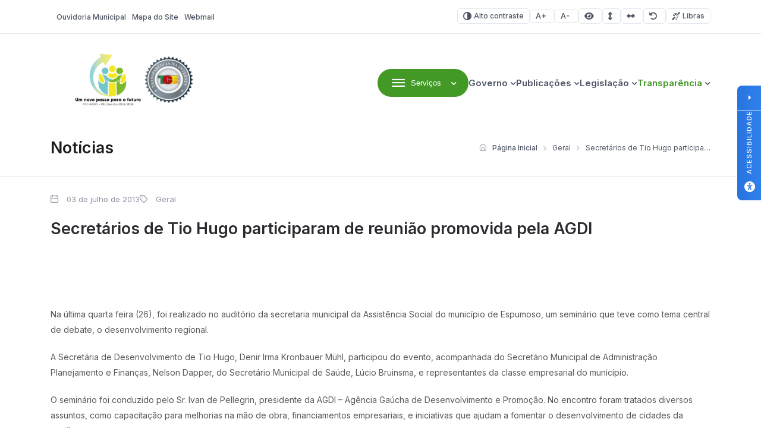

--- FILE ---
content_type: text/html; charset=UTF-8
request_url: https://tiohugo.rs.gov.br/2013/07/03/secretarios-de-tio-hugo-participaram-de-reuniao-promovida-pela-agdi/
body_size: 15898
content:
<!DOCTYPE html>

<html lang="pt-BR">

<head>

<meta charset="UTF-8">
<meta name="viewport" content="width=device-width, initial-scale=1.0">
<meta http-equiv="X-UA-Compatible" content="ie=edge">

<title>Secretários de Tio Hugo participaram de reunião promovida pela AGDI - Tio Hugo - Prefeitura Municipal</title>

<!-- Fonts -->
<link rel="preconnect" href="https://fonts.googleapis.com">
<link rel="preconnect" href="https://fonts.gstatic.com" crossorigin>
<link href="https://fonts.googleapis.com/css2?family=Inter:wght@100..900&display=swap" rel="stylesheet">

<meta name='robots' content='index, follow, max-image-preview:large, max-snippet:-1, max-video-preview:-1' />

<!-- Google Tag Manager for WordPress by gtm4wp.com -->
<script data-cfasync="false" data-pagespeed-no-defer>
	var gtm4wp_datalayer_name = "dataLayer";
	var dataLayer = dataLayer || [];
</script>
<!-- End Google Tag Manager for WordPress by gtm4wp.com -->
	<!-- This site is optimized with the Yoast SEO plugin v26.7 - https://yoast.com/wordpress/plugins/seo/ -->
	<title>Secretários de Tio Hugo participaram de reunião promovida pela AGDI - Tio Hugo - Prefeitura Municipal</title>
	<link rel="canonical" href="https://tiohugo.rs.gov.br/2013/07/03/secretarios-de-tio-hugo-participaram-de-reuniao-promovida-pela-agdi/" />
	<meta property="og:locale" content="pt_BR" />
	<meta property="og:type" content="article" />
	<meta property="og:title" content="Secretários de Tio Hugo participaram de reunião promovida pela AGDI - Tio Hugo - Prefeitura Municipal" />
	<meta property="og:description" content="&nbsp; &nbsp; Na &uacute;ltima quarta feira (26), foi realizado no audit&oacute;rio da secretaria municipal da Assist&ecirc;ncia Social do munic&iacute;pio de Espumoso, um semin&aacute;rio que teve como tema central de debate, o desenvolvimento regional. A Secret&aacute;ria de Desenvolvimento de Tio Hugo, Denir Irma Kronbauer M&uuml;hl, participou do evento, acompanhada do Secret&aacute;rio Municipal de Administra&ccedil;&atilde;o Planejamento e [&hellip;]" />
	<meta property="og:url" content="https://tiohugo.rs.gov.br/2013/07/03/secretarios-de-tio-hugo-participaram-de-reuniao-promovida-pela-agdi/" />
	<meta property="og:site_name" content="Tio Hugo - Prefeitura Municipal" />
	<meta property="article:published_time" content="2013-07-03T11:21:10+00:00" />
	<meta name="author" content="upside.cc" />
	<meta name="twitter:card" content="summary_large_image" />
	<meta name="twitter:label1" content="Escrito por" />
	<meta name="twitter:data1" content="upside.cc" />
	<meta name="twitter:label2" content="Est. tempo de leitura" />
	<meta name="twitter:data2" content="1 minuto" />
	<script type="application/ld+json" class="yoast-schema-graph">{"@context":"https://schema.org","@graph":[{"@type":"Article","@id":"https://tiohugo.rs.gov.br/2013/07/03/secretarios-de-tio-hugo-participaram-de-reuniao-promovida-pela-agdi/#article","isPartOf":{"@id":"https://tiohugo.rs.gov.br/2013/07/03/secretarios-de-tio-hugo-participaram-de-reuniao-promovida-pela-agdi/"},"author":{"name":"upside.cc","@id":"https://tiohugo.rs.gov.br/#/schema/person/7353aa908fa728bb4705e04dbe7b28a5"},"headline":"Secretários de Tio Hugo participaram de reunião promovida pela AGDI","datePublished":"2013-07-03T11:21:10+00:00","mainEntityOfPage":{"@id":"https://tiohugo.rs.gov.br/2013/07/03/secretarios-de-tio-hugo-participaram-de-reuniao-promovida-pela-agdi/"},"wordCount":257,"publisher":{"@id":"https://tiohugo.rs.gov.br/#organization"},"articleSection":["Geral"],"inLanguage":"pt-BR"},{"@type":"WebPage","@id":"https://tiohugo.rs.gov.br/2013/07/03/secretarios-de-tio-hugo-participaram-de-reuniao-promovida-pela-agdi/","url":"https://tiohugo.rs.gov.br/2013/07/03/secretarios-de-tio-hugo-participaram-de-reuniao-promovida-pela-agdi/","name":"Secretários de Tio Hugo participaram de reunião promovida pela AGDI - Tio Hugo - Prefeitura Municipal","isPartOf":{"@id":"https://tiohugo.rs.gov.br/#website"},"datePublished":"2013-07-03T11:21:10+00:00","breadcrumb":{"@id":"https://tiohugo.rs.gov.br/2013/07/03/secretarios-de-tio-hugo-participaram-de-reuniao-promovida-pela-agdi/#breadcrumb"},"inLanguage":"pt-BR","potentialAction":[{"@type":"ReadAction","target":["https://tiohugo.rs.gov.br/2013/07/03/secretarios-de-tio-hugo-participaram-de-reuniao-promovida-pela-agdi/"]}]},{"@type":"BreadcrumbList","@id":"https://tiohugo.rs.gov.br/2013/07/03/secretarios-de-tio-hugo-participaram-de-reuniao-promovida-pela-agdi/#breadcrumb","itemListElement":[{"@type":"ListItem","position":1,"name":"Início","item":"https://tiohugo.rs.gov.br/"},{"@type":"ListItem","position":2,"name":"Secretários de Tio Hugo participaram de reunião promovida pela AGDI"}]},{"@type":"WebSite","@id":"https://tiohugo.rs.gov.br/#website","url":"https://tiohugo.rs.gov.br/","name":"Tio Hugo - Prefeitura Municipal","description":"Website Oficial da Prefeitura Municipal de Tio Hugo/RS","publisher":{"@id":"https://tiohugo.rs.gov.br/#organization"},"potentialAction":[{"@type":"SearchAction","target":{"@type":"EntryPoint","urlTemplate":"https://tiohugo.rs.gov.br/?s={search_term_string}"},"query-input":{"@type":"PropertyValueSpecification","valueRequired":true,"valueName":"search_term_string"}}],"inLanguage":"pt-BR"},{"@type":"Organization","@id":"https://tiohugo.rs.gov.br/#organization","name":"Tio Hugo - Prefeitura Municipal","url":"https://tiohugo.rs.gov.br/","logo":{"@type":"ImageObject","inLanguage":"pt-BR","@id":"https://tiohugo.rs.gov.br/#/schema/logo/image/","url":"https://tiohugo.rs.gov.br/wp-content/uploads/sites/24/2025/09/cropped-Sem-titulo-5-3.png","contentUrl":"https://tiohugo.rs.gov.br/wp-content/uploads/sites/24/2025/09/cropped-Sem-titulo-5-3.png","width":230,"height":97,"caption":"Tio Hugo - Prefeitura Municipal"},"image":{"@id":"https://tiohugo.rs.gov.br/#/schema/logo/image/"}},{"@type":"Person","@id":"https://tiohugo.rs.gov.br/#/schema/person/7353aa908fa728bb4705e04dbe7b28a5","name":"upside.cc","image":{"@type":"ImageObject","inLanguage":"pt-BR","@id":"https://tiohugo.rs.gov.br/#/schema/person/image/","url":"https://secure.gravatar.com/avatar/f8395912bf1d8b30994bd943bdf0fba2fc52339642513e792668f04cb81b36f4?s=96&d=mm&r=g","contentUrl":"https://secure.gravatar.com/avatar/f8395912bf1d8b30994bd943bdf0fba2fc52339642513e792668f04cb81b36f4?s=96&d=mm&r=g","caption":"upside.cc"},"sameAs":["http://www.upside.cc"]}]}</script>
	<!-- / Yoast SEO plugin. -->


<link rel='dns-prefetch' href='//cdn.jsdelivr.net' />
<link rel='dns-prefetch' href='//cdnjs.cloudflare.com' />
<link rel="alternate" type="application/rss+xml" title="Feed para Tio Hugo - Prefeitura Municipal &raquo;" href="https://tiohugo.rs.gov.br/feed/" />
<link rel="alternate" type="application/rss+xml" title="Feed de comentários para Tio Hugo - Prefeitura Municipal &raquo;" href="https://tiohugo.rs.gov.br/comments/feed/" />
<link rel="alternate" title="oEmbed (JSON)" type="application/json+oembed" href="https://tiohugo.rs.gov.br/wp-json/oembed/1.0/embed?url=https%3A%2F%2Ftiohugo.rs.gov.br%2F2013%2F07%2F03%2Fsecretarios-de-tio-hugo-participaram-de-reuniao-promovida-pela-agdi%2F" />
<link rel="alternate" title="oEmbed (XML)" type="text/xml+oembed" href="https://tiohugo.rs.gov.br/wp-json/oembed/1.0/embed?url=https%3A%2F%2Ftiohugo.rs.gov.br%2F2013%2F07%2F03%2Fsecretarios-de-tio-hugo-participaram-de-reuniao-promovida-pela-agdi%2F&#038;format=xml" />
<style id='wp-img-auto-sizes-contain-inline-css'>
img:is([sizes=auto i],[sizes^="auto," i]){contain-intrinsic-size:3000px 1500px}
/*# sourceURL=wp-img-auto-sizes-contain-inline-css */
</style>

<link rel='stylesheet' id='wp-block-library-css' href='https://tiohugo.rs.gov.br/wp-includes/css/dist/block-library/style.min.css?ver=6.9' media='all' />
<style id='global-styles-inline-css'>
:root{--wp--preset--aspect-ratio--square: 1;--wp--preset--aspect-ratio--4-3: 4/3;--wp--preset--aspect-ratio--3-4: 3/4;--wp--preset--aspect-ratio--3-2: 3/2;--wp--preset--aspect-ratio--2-3: 2/3;--wp--preset--aspect-ratio--16-9: 16/9;--wp--preset--aspect-ratio--9-16: 9/16;--wp--preset--color--black: #000000;--wp--preset--color--cyan-bluish-gray: #abb8c3;--wp--preset--color--white: #ffffff;--wp--preset--color--pale-pink: #f78da7;--wp--preset--color--vivid-red: #cf2e2e;--wp--preset--color--luminous-vivid-orange: #ff6900;--wp--preset--color--luminous-vivid-amber: #fcb900;--wp--preset--color--light-green-cyan: #7bdcb5;--wp--preset--color--vivid-green-cyan: #00d084;--wp--preset--color--pale-cyan-blue: #8ed1fc;--wp--preset--color--vivid-cyan-blue: #0693e3;--wp--preset--color--vivid-purple: #9b51e0;--wp--preset--gradient--vivid-cyan-blue-to-vivid-purple: linear-gradient(135deg,rgb(6,147,227) 0%,rgb(155,81,224) 100%);--wp--preset--gradient--light-green-cyan-to-vivid-green-cyan: linear-gradient(135deg,rgb(122,220,180) 0%,rgb(0,208,130) 100%);--wp--preset--gradient--luminous-vivid-amber-to-luminous-vivid-orange: linear-gradient(135deg,rgb(252,185,0) 0%,rgb(255,105,0) 100%);--wp--preset--gradient--luminous-vivid-orange-to-vivid-red: linear-gradient(135deg,rgb(255,105,0) 0%,rgb(207,46,46) 100%);--wp--preset--gradient--very-light-gray-to-cyan-bluish-gray: linear-gradient(135deg,rgb(238,238,238) 0%,rgb(169,184,195) 100%);--wp--preset--gradient--cool-to-warm-spectrum: linear-gradient(135deg,rgb(74,234,220) 0%,rgb(151,120,209) 20%,rgb(207,42,186) 40%,rgb(238,44,130) 60%,rgb(251,105,98) 80%,rgb(254,248,76) 100%);--wp--preset--gradient--blush-light-purple: linear-gradient(135deg,rgb(255,206,236) 0%,rgb(152,150,240) 100%);--wp--preset--gradient--blush-bordeaux: linear-gradient(135deg,rgb(254,205,165) 0%,rgb(254,45,45) 50%,rgb(107,0,62) 100%);--wp--preset--gradient--luminous-dusk: linear-gradient(135deg,rgb(255,203,112) 0%,rgb(199,81,192) 50%,rgb(65,88,208) 100%);--wp--preset--gradient--pale-ocean: linear-gradient(135deg,rgb(255,245,203) 0%,rgb(182,227,212) 50%,rgb(51,167,181) 100%);--wp--preset--gradient--electric-grass: linear-gradient(135deg,rgb(202,248,128) 0%,rgb(113,206,126) 100%);--wp--preset--gradient--midnight: linear-gradient(135deg,rgb(2,3,129) 0%,rgb(40,116,252) 100%);--wp--preset--font-size--small: 13px;--wp--preset--font-size--medium: 20px;--wp--preset--font-size--large: 36px;--wp--preset--font-size--x-large: 42px;--wp--preset--spacing--20: 0.44rem;--wp--preset--spacing--30: 0.67rem;--wp--preset--spacing--40: 1rem;--wp--preset--spacing--50: 1.5rem;--wp--preset--spacing--60: 2.25rem;--wp--preset--spacing--70: 3.38rem;--wp--preset--spacing--80: 5.06rem;--wp--preset--shadow--natural: 6px 6px 9px rgba(0, 0, 0, 0.2);--wp--preset--shadow--deep: 12px 12px 50px rgba(0, 0, 0, 0.4);--wp--preset--shadow--sharp: 6px 6px 0px rgba(0, 0, 0, 0.2);--wp--preset--shadow--outlined: 6px 6px 0px -3px rgb(255, 255, 255), 6px 6px rgb(0, 0, 0);--wp--preset--shadow--crisp: 6px 6px 0px rgb(0, 0, 0);}:where(.is-layout-flex){gap: 0.5em;}:where(.is-layout-grid){gap: 0.5em;}body .is-layout-flex{display: flex;}.is-layout-flex{flex-wrap: wrap;align-items: center;}.is-layout-flex > :is(*, div){margin: 0;}body .is-layout-grid{display: grid;}.is-layout-grid > :is(*, div){margin: 0;}:where(.wp-block-columns.is-layout-flex){gap: 2em;}:where(.wp-block-columns.is-layout-grid){gap: 2em;}:where(.wp-block-post-template.is-layout-flex){gap: 1.25em;}:where(.wp-block-post-template.is-layout-grid){gap: 1.25em;}.has-black-color{color: var(--wp--preset--color--black) !important;}.has-cyan-bluish-gray-color{color: var(--wp--preset--color--cyan-bluish-gray) !important;}.has-white-color{color: var(--wp--preset--color--white) !important;}.has-pale-pink-color{color: var(--wp--preset--color--pale-pink) !important;}.has-vivid-red-color{color: var(--wp--preset--color--vivid-red) !important;}.has-luminous-vivid-orange-color{color: var(--wp--preset--color--luminous-vivid-orange) !important;}.has-luminous-vivid-amber-color{color: var(--wp--preset--color--luminous-vivid-amber) !important;}.has-light-green-cyan-color{color: var(--wp--preset--color--light-green-cyan) !important;}.has-vivid-green-cyan-color{color: var(--wp--preset--color--vivid-green-cyan) !important;}.has-pale-cyan-blue-color{color: var(--wp--preset--color--pale-cyan-blue) !important;}.has-vivid-cyan-blue-color{color: var(--wp--preset--color--vivid-cyan-blue) !important;}.has-vivid-purple-color{color: var(--wp--preset--color--vivid-purple) !important;}.has-black-background-color{background-color: var(--wp--preset--color--black) !important;}.has-cyan-bluish-gray-background-color{background-color: var(--wp--preset--color--cyan-bluish-gray) !important;}.has-white-background-color{background-color: var(--wp--preset--color--white) !important;}.has-pale-pink-background-color{background-color: var(--wp--preset--color--pale-pink) !important;}.has-vivid-red-background-color{background-color: var(--wp--preset--color--vivid-red) !important;}.has-luminous-vivid-orange-background-color{background-color: var(--wp--preset--color--luminous-vivid-orange) !important;}.has-luminous-vivid-amber-background-color{background-color: var(--wp--preset--color--luminous-vivid-amber) !important;}.has-light-green-cyan-background-color{background-color: var(--wp--preset--color--light-green-cyan) !important;}.has-vivid-green-cyan-background-color{background-color: var(--wp--preset--color--vivid-green-cyan) !important;}.has-pale-cyan-blue-background-color{background-color: var(--wp--preset--color--pale-cyan-blue) !important;}.has-vivid-cyan-blue-background-color{background-color: var(--wp--preset--color--vivid-cyan-blue) !important;}.has-vivid-purple-background-color{background-color: var(--wp--preset--color--vivid-purple) !important;}.has-black-border-color{border-color: var(--wp--preset--color--black) !important;}.has-cyan-bluish-gray-border-color{border-color: var(--wp--preset--color--cyan-bluish-gray) !important;}.has-white-border-color{border-color: var(--wp--preset--color--white) !important;}.has-pale-pink-border-color{border-color: var(--wp--preset--color--pale-pink) !important;}.has-vivid-red-border-color{border-color: var(--wp--preset--color--vivid-red) !important;}.has-luminous-vivid-orange-border-color{border-color: var(--wp--preset--color--luminous-vivid-orange) !important;}.has-luminous-vivid-amber-border-color{border-color: var(--wp--preset--color--luminous-vivid-amber) !important;}.has-light-green-cyan-border-color{border-color: var(--wp--preset--color--light-green-cyan) !important;}.has-vivid-green-cyan-border-color{border-color: var(--wp--preset--color--vivid-green-cyan) !important;}.has-pale-cyan-blue-border-color{border-color: var(--wp--preset--color--pale-cyan-blue) !important;}.has-vivid-cyan-blue-border-color{border-color: var(--wp--preset--color--vivid-cyan-blue) !important;}.has-vivid-purple-border-color{border-color: var(--wp--preset--color--vivid-purple) !important;}.has-vivid-cyan-blue-to-vivid-purple-gradient-background{background: var(--wp--preset--gradient--vivid-cyan-blue-to-vivid-purple) !important;}.has-light-green-cyan-to-vivid-green-cyan-gradient-background{background: var(--wp--preset--gradient--light-green-cyan-to-vivid-green-cyan) !important;}.has-luminous-vivid-amber-to-luminous-vivid-orange-gradient-background{background: var(--wp--preset--gradient--luminous-vivid-amber-to-luminous-vivid-orange) !important;}.has-luminous-vivid-orange-to-vivid-red-gradient-background{background: var(--wp--preset--gradient--luminous-vivid-orange-to-vivid-red) !important;}.has-very-light-gray-to-cyan-bluish-gray-gradient-background{background: var(--wp--preset--gradient--very-light-gray-to-cyan-bluish-gray) !important;}.has-cool-to-warm-spectrum-gradient-background{background: var(--wp--preset--gradient--cool-to-warm-spectrum) !important;}.has-blush-light-purple-gradient-background{background: var(--wp--preset--gradient--blush-light-purple) !important;}.has-blush-bordeaux-gradient-background{background: var(--wp--preset--gradient--blush-bordeaux) !important;}.has-luminous-dusk-gradient-background{background: var(--wp--preset--gradient--luminous-dusk) !important;}.has-pale-ocean-gradient-background{background: var(--wp--preset--gradient--pale-ocean) !important;}.has-electric-grass-gradient-background{background: var(--wp--preset--gradient--electric-grass) !important;}.has-midnight-gradient-background{background: var(--wp--preset--gradient--midnight) !important;}.has-small-font-size{font-size: var(--wp--preset--font-size--small) !important;}.has-medium-font-size{font-size: var(--wp--preset--font-size--medium) !important;}.has-large-font-size{font-size: var(--wp--preset--font-size--large) !important;}.has-x-large-font-size{font-size: var(--wp--preset--font-size--x-large) !important;}
/*# sourceURL=global-styles-inline-css */
</style>

<style id='classic-theme-styles-inline-css'>
/*! This file is auto-generated */
.wp-block-button__link{color:#fff;background-color:#32373c;border-radius:9999px;box-shadow:none;text-decoration:none;padding:calc(.667em + 2px) calc(1.333em + 2px);font-size:1.125em}.wp-block-file__button{background:#32373c;color:#fff;text-decoration:none}
/*# sourceURL=/wp-includes/css/classic-themes.min.css */
</style>
<link rel='stylesheet' id='lgpd-css-css' href='https://tiohugo.rs.gov.br/wp-content/plugins/lgpd-upside/assets/css/style.css?ver=6.9' media='all' />
<link rel='stylesheet' id='upsd_whatsapp-css' href='https://tiohugo.rs.gov.br/wp-content/plugins/whatsapp-upside/assets/css/upsd_whatsapp.css?ver=1.0' media='all' />
<link rel='stylesheet' id='pon-style-css' href='https://tiohugo.rs.gov.br/wp-content/themes/prefeituraonline_v3/style.css?ver=3.0.26' media='all' />
<link rel='stylesheet' id='pon-icons-css' href='https://tiohugo.rs.gov.br/wp-content/themes/prefeituraonline_v3/assets/css/icons.css?ver=3.0.26' media='all' />
<link rel='stylesheet' id='font-awesome-css' href='https://cdnjs.cloudflare.com/ajax/libs/font-awesome/6.5.2/css/all.min.css?ver=3.0.26' media='all' />
<link rel='stylesheet' id='pon-swiper-css' href='https://cdn.jsdelivr.net/npm/swiper@11/swiper-bundle.min.css?ver=3.0.26' media='all' />
<link rel='stylesheet' id='pon-main-style-css' href='https://tiohugo.rs.gov.br/wp-content/themes/prefeituraonline_v3/assets/css/style.css?ver=3.0.26' media='all' />
<link rel='stylesheet' id='pon-mobile-style-css' href='https://tiohugo.rs.gov.br/wp-content/themes/prefeituraonline_v3/assets/css/mobile.css?ver=3.0.26' media='all' />
<link rel='stylesheet' id='fancybox-css-css' href='https://tiohugo.rs.gov.br/wp-content/themes/prefeituraonline_v3/assets/js/fancybox/fancybox.css?ver=6.9' media='all' />
<script src="https://tiohugo.rs.gov.br/wp-includes/js/jquery/jquery.min.js?ver=3.7.1" id="jquery-core-js"></script>
<script src="https://tiohugo.rs.gov.br/wp-includes/js/jquery/jquery-migrate.min.js?ver=3.4.1" id="jquery-migrate-js"></script>
<script src="https://tiohugo.rs.gov.br/wp-content/plugins/lgpd-upside/assets/js/cookie.min.js?ver=6.9" id="lgpd-cookie-js"></script>
<script src="https://tiohugo.rs.gov.br/wp-content/plugins/lgpd-upside/assets/js/main.js?ver=6.9" id="lgpd-main-js"></script>
<link rel="https://api.w.org/" href="https://tiohugo.rs.gov.br/wp-json/" /><link rel="alternate" title="JSON" type="application/json" href="https://tiohugo.rs.gov.br/wp-json/wp/v2/posts/2282" /><link rel="EditURI" type="application/rsd+xml" title="RSD" href="https://tiohugo.rs.gov.br/xmlrpc.php?rsd" />
<meta name="generator" content="WordPress 6.9" />
<link rel='shortlink' href='https://tiohugo.rs.gov.br/?p=2282' />
		<!-- Custom Logo: hide header text -->
		<style id="custom-logo-css">
			.site-title, .site-description {
				position: absolute;
				clip-path: inset(50%);
			}
		</style>
		<!-- Stream WordPress user activity plugin v4.1.1 -->
<script src='https://prefonline.com.br/?dm=f792e1adb54afeb90cde036c056de3ca&amp;action=load&amp;blogid=24&amp;siteid=1&amp;t=783088094&amp;back=https%3A%2F%2Ftiohugo.rs.gov.br%2F2013%2F07%2F03%2Fsecretarios-de-tio-hugo-participaram-de-reuniao-promovida-pela-agdi%2F' type='text/javascript'></script>
<!-- Google Tag Manager for WordPress by gtm4wp.com -->
<!-- GTM Container placement set to automatic -->
<script data-cfasync="false" data-pagespeed-no-defer>
	var dataLayer_content = {"pagePostType":"post","pagePostType2":"single-post","pageCategory":["geral"],"pagePostAuthor":"upside.cc"};
	dataLayer.push( dataLayer_content );
</script>
<script data-cfasync="false" data-pagespeed-no-defer>
(function(w,d,s,l,i){w[l]=w[l]||[];w[l].push({'gtm.start':
new Date().getTime(),event:'gtm.js'});var f=d.getElementsByTagName(s)[0],
j=d.createElement(s),dl=l!='dataLayer'?'&l='+l:'';j.async=true;j.src=
'//www.googletagmanager.com/gtm.js?id='+i+dl;f.parentNode.insertBefore(j,f);
})(window,document,'script','dataLayer','GTM-T8ZNZ3N');
</script>
<!-- End Google Tag Manager for WordPress by gtm4wp.com -->
<!-- Google Tag Manager -->
<script>(function(w,d,s,l,i){w[l]=w[l]||[];w[l].push({'gtm.start':
new Date().getTime(),event:'gtm.js'});var f=d.getElementsByTagName(s)[0],
j=d.createElement(s),dl=l!='dataLayer'?'&l='+l:'';j.async=true;j.src=
'https://www.googletagmanager.com/gtm.js?id='+i+dl;f.parentNode.insertBefore(j,f);
})(window,document,'script','dataLayer','GTM-T8ZNZ3N');</script>
<!-- End Google Tag Manager -->
<link rel="icon" href="https://tiohugo.rs.gov.br/wp-content/uploads/sites/24/2025/09/cropped-Brasao-Fundo-transp-1-32x32.png" sizes="32x32" />
<link rel="icon" href="https://tiohugo.rs.gov.br/wp-content/uploads/sites/24/2025/09/cropped-Brasao-Fundo-transp-1-192x192.png" sizes="192x192" />
<link rel="apple-touch-icon" href="https://tiohugo.rs.gov.br/wp-content/uploads/sites/24/2025/09/cropped-Brasao-Fundo-transp-1-180x180.png" />
<meta name="msapplication-TileImage" content="https://tiohugo.rs.gov.br/wp-content/uploads/sites/24/2025/09/cropped-Brasao-Fundo-transp-1-270x270.png" />
		<style id="wp-custom-css">
			

/*opacidade do segundo banner*/
.pon-banner-slides .banner-slides.has-image .banner-slides--content::after {
    opacity: 0.38 !important;
}
.banner-slides--subtitle{
	color: #fff!important;
}
  .hero-search--title { color: #ffffff !important; }
  h1, h2, h3 { color: #1B1C1D !important; }
	h2.hero-search--title { color: #ffffff !important; }
	.search-submit {background-color:#429926 !important;}
  p { color: #58595A !important; }
  .btn-primary { background-color: #429926 !important; color: #ffffff !important; }
	.card-download--btn {background-color: #ffffff !important; color: #429926 !important;}
	a:hover {color: #5CC959!important;}
	.image-featured--title {color: #fff !important;}
	.image-featured--subtitle {color: #fff !important;}
	:root {
	--color-primary: #429926;
    --color-secondary: #EAECEF;
    --color-line: #E5E8EC;
    --white: #FFF;
    --gray: #4E5564;
    --light-gray: #8E94A3;
    --dark-gray: #292B2E;
    --light-bg: #F8F8F8;
    --footer-color-bg: #F8F8F8;
    --footer-color-text: #1B1C1D;
	!important
		
	}
	.pon-hero-search .hero-search {
		background: rgba(0, 0, 0, 0.01) !important;
	}
	:root{
		--f-spinner-color-2:regba(0,0,0,0.01)
	}
	.cards--header, .cards--title {
		color: #fff !important;
	}

	.card--item {
  width: 250px !important;
}
.pon-block .pon-box-icon{
	
}
	.sub-menu { width: 220px !important;}
	@media (max-width: 768px) {
		img.entered.litespeed-loaded{
			width:200px;
		}
		
		.pon-newsletter .newsletter--info {
			flex: none;
		}
		.pon-filters::after {
			left: unset;
		}
	
 
			</style>
		
<link rel='stylesheet' id='block-acf-pon-accessibility-css' href='https://tiohugo.rs.gov.br/wp-content/themes/prefeituraonline_v3/source/blocks/accessibility/css/style.css?ver=6.7.0.2' media='all' />
</head>

<body class="wp-singular post-template-default single single-post postid-2282 single-format-standard wp-custom-logo wp-theme-prefeituraonline_v3 piotnetforms-edit page-post">

<header class="pon-header">

    <div class="pon-toolbar">

        <div class="container">

            <nav class="pon-nav-links">
                <ul id="menu-menu-topo" class="menu"><li id="menu-item-291" class="menu-item menu-item-type-post_type menu-item-object-page menu-item-291"><a href="https://tiohugo.rs.gov.br/fale-conosco/" class="null"><i></i>Ouvidoria Municipal</a></li>
<li id="menu-item-290" class="menu-item menu-item-type-post_type menu-item-object-page menu-item-290"><a href="https://tiohugo.rs.gov.br/mapa-do-site/" class="null"><i></i>Mapa do Site</a></li>
<li id="menu-item-292" class="menu-item menu-item-type-custom menu-item-object-custom menu-item-292"><a href="http://mail.tiohugo.rs.gov.br" class="null"><i></i>Webmail</a></li>
</ul>            </nav>

            
			<nav class="pon-nav-accessibility">
                <ul>
    	
						<li>
						<a class="btn btn-sm btn-outline pon-high-contrast" href="#">
							<i class="icon-contrast"></i> Alto contraste
						</a>
					</li>
		
						<li>
						<a class="btn btn-sm btn-outline" href="#" title="Aumentar o tamanho da fonte" data-type="plus">
							<i class="icon-font-plus"></i>
							<span class="sr-only">Aumentar fonte</span>
						</a>
					</li>
					<li>
						<a class="btn btn-sm btn-outline" href="#" title="Diminuir o tamanho da fonte" data-type="minus">
							<i class="icon-font-minus"></i>
							<span class="sr-only">Diminuir fonte</span>
						</a>
					</li>
			
						<li>
						<a href="#" title="Ative a visualização da área selecionada" class="selected-area btn btn-sm btn-outline">
							<i class="fa fa-eye"></i>
							<span class="sr-only">Área selecionada</span>
						</a>
					</li>
			
						<li>
						<a href="#" title="Aumentar o espaçamento entre as linhas" class="line-spacing btn btn-sm btn-outline">
							<i class="fa fa-arrows-alt-v"></i>
							<span class="sr-only">Espaçamento de linha</span>
						</a>
					</li>
			
						<li>
						<a href="#" title="Aumentar o espaço entre os caracteres" class="char-spacing btn btn-sm btn-outline">
							<i class="fa fa-arrows-alt-h"></i>
							<span class="sr-only">Espaço dos caracteres</span>
						</a>
					</li>
				
					<li>
						<a href="#" title="Redefina as opções de acessibilidade para a predefinição padrão" class="reset-options inactive btn btn-sm btn-outline">
							<i class="fa fa-undo" title="Redefinir opções de acessibilidade"></i>
							<span class="sr-only">Redefinir</span>
						</a>
					</li>
    
    					<li><a href="#" class="widget-vlibras btn btn-sm btn-outline" title="Ativar widget de Libras"><i class="icon-deaf"></i> Libras</a></li>
	                    
                </ul>
            </nav>


        </div>

    </div>

    <div class="pon-header-main">

        <div class="container">


            <h1 class="pon-site-logo">
                <a href="https://tiohugo.rs.gov.br/">
                                            <img src="https://tiohugo.rs.gov.br/wp-content/uploads/sites/24/2025/09/cropped-Sem-titulo-5-3.png" width="280" height="100" alt="Tio Hugo &#8211; Prefeitura Municipal">
                        <span class="sr-only">Tio Hugo &#8211; Prefeitura Municipal</span>
                                    </a>
            </h1>

            <nav class="pon-main-nav">

                <div class="pon-menu-dropdown">
                    <button class="btn btn-primary dropdown-toggle" type="button" data-toggle="dropdown" aria-expanded="false">
                        <i class="icon-menu"></i> <span class="btn-label">Serviços</span>
                    </button>
                        <div class="menu-content">

                        <div class="container">

                            <div class="menu-content-header">
                                            <a href="#" class="megamenu-0 menu-content-active" data-index="0" title="A Prefeitura">
                                    <div class="menu-content-header-title">A Prefeitura</div>
                                    <div class="menu-content-header-description">Clique nos links ao lado para acessar os serviços mais procurados pelo cidadão</div>
                                </a>
                                                <a href="#" class="megamenu-1 " data-index="1" title="Empresa">
                                    <div class="menu-content-header-title">Empresa</div>
                                    <div class="menu-content-header-description">Clique nos links ao lado para acessar os serviços mais procurados pelo cidadão</div>
                                </a>
                                                <a href="#" class="megamenu-2 " data-index="2" title="Servidor">
                                    <div class="menu-content-header-title">Servidor</div>
                                    <div class="menu-content-header-description">Clique nos links ao lado para acessar os serviços mais procurados pelo cidadão</div>
                                </a>
                                                <a href="#" class="megamenu-3 " data-index="3" title="Cultura e Turismo">
                                    <div class="menu-content-header-title">Cultura e Turismo</div>
                                    <div class="menu-content-header-description">Clique nos links ao lado para acessar os serviços mais procurados pelo cidadão</div>
                                </a>
                                            </div>
                            <div class="menu-content-content">
                                            <div class="menu-content-content-0 menu-content-active">
                                    <div class="menu-content-content-menu">
                                        <h5>Prefeitura Online</h5><div class="menu-prefeitura-online-container"><ul id="menu-prefeitura-online" class="menu"><li id="menu-item-486" class="menu-item menu-item-type-post_type menu-item-object-page menu-item-486"><a href="https://tiohugo.rs.gov.br/o-municipio/" class="null">O Município</a></li>
<li id="menu-item-487" class="menu-item menu-item-type-post_type menu-item-object-page menu-item-487"><a href="https://tiohugo.rs.gov.br/governo/" class="null">Governo</a></li>
<li id="menu-item-488" class="menu-item menu-item-type-post_type menu-item-object-page menu-item-488"><a href="https://tiohugo.rs.gov.br/governo/secretarias/" class="null">Secretarias</a></li>
<li id="menu-item-489" class="menu-item menu-item-type-post_type menu-item-object-page menu-item-489"><a href="https://tiohugo.rs.gov.br/cultura-e-turismo/" class="null">Cultura e Turismo</a></li>
<li id="menu-item-490" class="menu-item menu-item-type-post_type menu-item-object-page menu-item-490"><a href="https://tiohugo.rs.gov.br/noticias/" class="null">Notícias</a></li>
<li id="menu-item-492" class="menu-item menu-item-type-post_type menu-item-object-page menu-item-492"><a href="https://tiohugo.rs.gov.br/fale-conosco/" class="null">Ouvidoria / Fale Conosco</a></li>
<li id="menu-item-47063" class="menu-item menu-item-type-post_type menu-item-object-page menu-item-47063"><a href="https://tiohugo.rs.gov.br/politica-de-privacidade/" class="null">Política de Privacidade</a></li>
</ul></div>                                    </div>
                                    <div class="menu-content-content-image">
                                        <!-- <h3 class="menu-content-content-title">A Prefeitura</h3> -->
                                        <img src="https://tiohugo.rs.gov.br/wp-content/uploads/sites/24/2025/09/Sem-titulo-21.png" alt="A Prefeitura" />
                                    </div>
                                </div>
                                                <div class="menu-content-content-1 ">
                                    <div class="menu-content-content-menu">
                                        <div class="menu-empresa-container"><ul id="menu-empresa" class="menu"><li id="menu-item-7902" class="menu-item menu-item-type-custom menu-item-object-custom menu-item-7902"><a href="https://sim.digifred.net.br/tiohugo/cnd" class="null">CND &#8211; Certidões Negativas de Débito</a></li>
</ul></div>                                    </div>
                                    <div class="menu-content-content-image">
                                        <!-- <h3 class="menu-content-content-title">Empresa</h3> -->
                                        <img src="https://tiohugo.rs.gov.br/wp-content/uploads/sites/24/2025/09/Sem-titulo-20.png" alt="Empresa" />
                                    </div>
                                </div>
                                                <div class="menu-content-content-2 ">
                                    <div class="menu-content-content-menu">
                                        <h5>Servidor</h5><div class="menu-servidor-container"><ul id="menu-servidor" class="menu"><li id="menu-item-517" class="menu-item menu-item-type-post_type menu-item-object-page menu-item-517"><a href="https://tiohugo.rs.gov.br/noticias/" class="null">Notícias</a></li>
<li id="menu-item-7903" class="menu-item menu-item-type-custom menu-item-object-custom menu-item-7903"><a href="https://sim.digifred.net.br/tiohugo/servidor/servidor" class="null">Servidor &#8211; Acesse aqui seu recibo de pagamento</a></li>
</ul></div>                                    </div>
                                    <div class="menu-content-content-image">
                                        <!-- <h3 class="menu-content-content-title">Servidor</h3> -->
                                        <img src="https://tiohugo.rs.gov.br/wp-content/uploads/sites/24/2025/09/Sem-titulo-20.png" alt="Servidor" />
                                    </div>
                                </div>
                                                <div class="menu-content-content-3 ">
                                    <div class="menu-content-content-menu">
                                        <h5>Turista</h5><div class="menu-turista-container"><ul id="menu-turista" class="menu"><li id="menu-item-510" class="menu-item menu-item-type-post_type menu-item-object-page menu-item-510"><a href="https://tiohugo.rs.gov.br/o-municipio/historico/" class="null">História do Município</a></li>
<li id="menu-item-511" class="menu-item menu-item-type-post_type menu-item-object-page menu-item-511"><a href="https://tiohugo.rs.gov.br/cultura-e-turismo/calendario-de-eventos/" class="null">Calendário de Eventos</a></li>
<li id="menu-item-514" class="menu-item menu-item-type-post_type menu-item-object-page menu-item-514"><a href="https://tiohugo.rs.gov.br/cultura-e-turismo/hospedagem/" class="null">Hospedagem</a></li>
<li id="menu-item-513" class="menu-item menu-item-type-post_type menu-item-object-page menu-item-513"><a href="https://tiohugo.rs.gov.br/cultura-e-turismo/gastronomia/" class="null">Gastronomia</a></li>
<li id="menu-item-516" class="menu-item menu-item-type-post_type menu-item-object-page menu-item-516"><a href="https://tiohugo.rs.gov.br/fale-conosco/" class="null">Ouvidoria Municipal</a></li>
</ul></div>                                    </div>
                                    <div class="menu-content-content-image">
                                        <!-- <h3 class="menu-content-content-title">Cultura e Turismo</h3> -->
                                        <img src="https://tiohugo.rs.gov.br/wp-content/uploads/sites/24/2025/09/Sem-titulo-22.png" alt="Cultura e Turismo" />
                                    </div>
                                </div>
                                            </div>
                        </div>

                    </div>
                    </div>

                <ul id="menu-menu-principal" class="menu-nav"><li id="menu-item-50158" class="menu-item menu-item-type-custom menu-item-object-custom menu-item-has-children menu-item-50158"><a href="#" class="null">Governo</a>
<ul class="sub-menu">
	<li id="menu-item-48877" class="menu-item menu-item-type-post_type menu-item-object-page menu-item-48877"><a href="https://tiohugo.rs.gov.br/governo/administracao-municipal/" class="null">Gabinete da Prefeita</a></li>
	<li id="menu-item-50290" class="menu-item menu-item-type-post_type menu-item-object-secretaria menu-item-50290"><a href="https://tiohugo.rs.gov.br/secretaria/agricultura-e-meio-ambiente/" class="null">Agricultura e Meio Ambiente</a></li>
	<li id="menu-item-50292" class="menu-item menu-item-type-post_type menu-item-object-secretaria menu-item-50292"><a href="https://tiohugo.rs.gov.br/secretaria/assistencia-social/" class="null">Assistência Social</a></li>
	<li id="menu-item-50289" class="menu-item menu-item-type-post_type menu-item-object-secretaria menu-item-50289"><a href="https://tiohugo.rs.gov.br/secretaria/educacao-cultura-esporte-e-lazer/" class="null">Educação, Cultura, Esporte e Lazer</a></li>
	<li id="menu-item-50291" class="menu-item menu-item-type-post_type menu-item-object-secretaria menu-item-50291"><a href="https://tiohugo.rs.gov.br/secretaria/obras-e-saneamento/" class="null">Obras e Saneamento</a></li>
	<li id="menu-item-50288" class="menu-item menu-item-type-post_type menu-item-object-secretaria menu-item-50288"><a href="https://tiohugo.rs.gov.br/secretaria/saude/" class="null">Saúde</a></li>
	<li id="menu-item-50293" class="menu-item menu-item-type-post_type menu-item-object-secretaria menu-item-50293"><a href="https://tiohugo.rs.gov.br/secretaria/secretaria-de-desenvolvimento/" class="null">Secretaria de Desenvolvimento</a></li>
</ul>
</li>
<li id="menu-item-48868" class="menu-item menu-item-type-custom menu-item-object-custom menu-item-has-children menu-item-48868"><a href="#" class="null">Publicações</a>
<ul class="sub-menu">
	<li id="menu-item-50523" class="menu-item menu-item-type-custom menu-item-object-custom menu-item-50523"><a href="https://tiohugo.rs.gov.br/processoseletivo/" class="null">Editais de Concurso</a></li>
	<li id="menu-item-50524" class="menu-item menu-item-type-taxonomy menu-item-object-tipos menu-item-50524"><a href="https://tiohugo.rs.gov.br/processoseletivo-por-tipo/processo-seletivo/" class="null">Processo Seletivo</a></li>
	<li id="menu-item-48891" class="menu-item menu-item-type-taxonomy menu-item-object-publicacoes menu-item-48891"><a href="https://tiohugo.rs.gov.br/publicacoes/bens-imoveis/" class="null">Bens Imóveis</a></li>
	<li id="menu-item-48895" class="menu-item menu-item-type-taxonomy menu-item-object-publicacoes menu-item-48895"><a href="https://tiohugo.rs.gov.br/publicacoes/113-gestao-fiscal/" class="null">Gestão Fiscal</a></li>
	<li id="menu-item-48896" class="menu-item menu-item-type-taxonomy menu-item-object-publicacoes menu-item-48896"><a href="https://tiohugo.rs.gov.br/publicacoes/112-relatorio-resumido-de-execucao-orcamentaria/" class="null">RREO</a></li>
	<li id="menu-item-48897" class="menu-item menu-item-type-taxonomy menu-item-object-publicacoes menu-item-48897"><a href="https://tiohugo.rs.gov.br/publicacoes/parcerias/" class="null">Parcerias</a></li>
	<li id="menu-item-48899" class="menu-item menu-item-type-custom menu-item-object-custom menu-item-48899"><a href="#" class="null">Lista de Estagiários</a></li>
	<li id="menu-item-48900" class="menu-item menu-item-type-custom menu-item-object-custom menu-item-48900"><a href="#" class="null">Lista de Funcionários Terceirizados</a></li>
	<li id="menu-item-48901" class="menu-item menu-item-type-custom menu-item-object-custom menu-item-48901"><a href="https://tiohugo.prefonline.com.br/wp-content/uploads/sites/10/2023/06/M-PLANO-MUNICIPAL-DE-SAUDE-2022-2025.pdf" class="null">Plano Municipal de Saúde</a></li>
	<li id="menu-item-48902" class="menu-item menu-item-type-custom menu-item-object-custom menu-item-48902"><a href="https://tiohugo.prefonline.com.br/wp-content/uploads/sites/10/2023/06/N-PROGRAMACAO-ANUAL-DA-SAUDE-2022.pdf" class="null">Programa Anual da Saúde</a></li>
</ul>
</li>
<li id="menu-item-48869" class="menu-item menu-item-type-custom menu-item-object-custom menu-item-has-children menu-item-48869"><a href="#" class="null">Legislação</a>
<ul class="sub-menu">
	<li id="menu-item-48903" class="menu-item menu-item-type-custom menu-item-object-custom menu-item-48903"><a href="https://tiohugo.cespro.com.br/" class="null">Leis Normas e Decretos</a></li>
	<li id="menu-item-48904" class="menu-item menu-item-type-taxonomy menu-item-object-publicacoes menu-item-48904"><a href="https://tiohugo.rs.gov.br/publicacoes/ldo/" class="null">LDO</a></li>
	<li id="menu-item-48905" class="menu-item menu-item-type-taxonomy menu-item-object-publicacoes menu-item-48905"><a href="https://tiohugo.rs.gov.br/publicacoes/loa/" class="null">LOA</a></li>
	<li id="menu-item-48906" class="menu-item menu-item-type-taxonomy menu-item-object-publicacoes menu-item-48906"><a href="https://tiohugo.rs.gov.br/publicacoes/ppa/" class="null">PPA</a></li>
	<li id="menu-item-48907" class="menu-item menu-item-type-taxonomy menu-item-object-publicacoes menu-item-48907"><a href="https://tiohugo.rs.gov.br/publicacoes/parecer-previo-tce/" class="null">Parecer Prévio TCE</a></li>
	<li id="menu-item-48908" class="menu-item menu-item-type-taxonomy menu-item-object-publicacoes menu-item-48908"><a href="https://tiohugo.rs.gov.br/publicacoes/prestacao-contas-prefeito/" class="null">Prestação Contas Prefeito</a></li>
	<li id="menu-item-48909" class="menu-item menu-item-type-taxonomy menu-item-object-publicacoes menu-item-48909"><a href="https://tiohugo.rs.gov.br/publicacoes/covid-19/" class="null">Covid 19</a></li>
</ul>
</li>
<li id="menu-item-48870" class="menu-item menu-item-type-custom menu-item-object-custom menu-item-has-children menu-item-48870"><a href="#" class="btn btn-link">Transparência</a>
<ul class="sub-menu">
	<li id="menu-item-48910" class="menu-item menu-item-type-custom menu-item-object-custom menu-item-48910"><a href="https://sim.digifred.net.br/tiohugo/contas" class="null">Portal da Transparência</a></li>
	<li id="menu-item-48911" class="menu-item menu-item-type-custom menu-item-object-custom menu-item-48911"><a href="https://sim.digifred.net.br/tiohugo/contas/relatorios/licitacoes" class="null">Licitações</a></li>
	<li id="menu-item-48912" class="menu-item menu-item-type-custom menu-item-object-custom menu-item-48912"><a href="https://sim.digifred.net.br/tiohugo/sic/sic" class="null">SIC</a></li>
	<li id="menu-item-48913" class="menu-item menu-item-type-custom menu-item-object-custom menu-item-48913"><a href="https://tiohugo.prefonline.com.br/wp-content/uploads/sites/10/2025/03/NUMEROS-LAI-2.pdf" class="null">LAI &#8211; Relatório Anual Estatístico</a></li>
</ul>
</li>
</ul>
            </nav>

            <nav class="pon-mobile-nav">

                <button class="btn btn-link btn-menu-mobile" type="button" data-toggle="dropdown" aria-expanded="false">
                    <i class="icon-menu"></i>
                    <i class="icon-close"></i>
                </button>

                
                <div class="menu-mobile">

                    <div class="menu-mobile-search">
                        <form role="search" method="get" class="search-form" action="https://tiohugo.rs.gov.br/">
				<label>
					<span class="screen-reader-text">Pesquisar por:</span>
					<input type="search" class="search-field" placeholder="Pesquisar &hellip;" value="" name="s" />
				</label>
				<input type="submit" class="search-submit" value="Pesquisar" />
			</form>                    </div>

                    <div class="menu-mobile-navs">
                      <div class="menu-mobile-nav main-menu-mobile">
                        <ul id="menu-menu-principal-1" class="menu-nav"><li class="menu-item menu-item-type-custom menu-item-object-custom menu-item-has-children menu-item-50158"><a href="#" class="null">Governo</a>
<ul class="sub-menu">
	<li class="menu-item menu-item-type-post_type menu-item-object-page menu-item-48877"><a href="https://tiohugo.rs.gov.br/governo/administracao-municipal/" class="null">Gabinete da Prefeita</a></li>
	<li class="menu-item menu-item-type-post_type menu-item-object-secretaria menu-item-50290"><a href="https://tiohugo.rs.gov.br/secretaria/agricultura-e-meio-ambiente/" class="null">Agricultura e Meio Ambiente</a></li>
	<li class="menu-item menu-item-type-post_type menu-item-object-secretaria menu-item-50292"><a href="https://tiohugo.rs.gov.br/secretaria/assistencia-social/" class="null">Assistência Social</a></li>
	<li class="menu-item menu-item-type-post_type menu-item-object-secretaria menu-item-50289"><a href="https://tiohugo.rs.gov.br/secretaria/educacao-cultura-esporte-e-lazer/" class="null">Educação, Cultura, Esporte e Lazer</a></li>
	<li class="menu-item menu-item-type-post_type menu-item-object-secretaria menu-item-50291"><a href="https://tiohugo.rs.gov.br/secretaria/obras-e-saneamento/" class="null">Obras e Saneamento</a></li>
	<li class="menu-item menu-item-type-post_type menu-item-object-secretaria menu-item-50288"><a href="https://tiohugo.rs.gov.br/secretaria/saude/" class="null">Saúde</a></li>
	<li class="menu-item menu-item-type-post_type menu-item-object-secretaria menu-item-50293"><a href="https://tiohugo.rs.gov.br/secretaria/secretaria-de-desenvolvimento/" class="null">Secretaria de Desenvolvimento</a></li>
</ul>
</li>
<li class="menu-item menu-item-type-custom menu-item-object-custom menu-item-has-children menu-item-48868"><a href="#" class="null">Publicações</a>
<ul class="sub-menu">
	<li class="menu-item menu-item-type-custom menu-item-object-custom menu-item-50523"><a href="https://tiohugo.rs.gov.br/processoseletivo/" class="null">Editais de Concurso</a></li>
	<li class="menu-item menu-item-type-taxonomy menu-item-object-tipos menu-item-50524"><a href="https://tiohugo.rs.gov.br/processoseletivo-por-tipo/processo-seletivo/" class="null">Processo Seletivo</a></li>
	<li class="menu-item menu-item-type-taxonomy menu-item-object-publicacoes menu-item-48891"><a href="https://tiohugo.rs.gov.br/publicacoes/bens-imoveis/" class="null">Bens Imóveis</a></li>
	<li class="menu-item menu-item-type-taxonomy menu-item-object-publicacoes menu-item-48895"><a href="https://tiohugo.rs.gov.br/publicacoes/113-gestao-fiscal/" class="null">Gestão Fiscal</a></li>
	<li class="menu-item menu-item-type-taxonomy menu-item-object-publicacoes menu-item-48896"><a href="https://tiohugo.rs.gov.br/publicacoes/112-relatorio-resumido-de-execucao-orcamentaria/" class="null">RREO</a></li>
	<li class="menu-item menu-item-type-taxonomy menu-item-object-publicacoes menu-item-48897"><a href="https://tiohugo.rs.gov.br/publicacoes/parcerias/" class="null">Parcerias</a></li>
	<li class="menu-item menu-item-type-custom menu-item-object-custom menu-item-48899"><a href="#" class="null">Lista de Estagiários</a></li>
	<li class="menu-item menu-item-type-custom menu-item-object-custom menu-item-48900"><a href="#" class="null">Lista de Funcionários Terceirizados</a></li>
	<li class="menu-item menu-item-type-custom menu-item-object-custom menu-item-48901"><a href="https://tiohugo.prefonline.com.br/wp-content/uploads/sites/10/2023/06/M-PLANO-MUNICIPAL-DE-SAUDE-2022-2025.pdf" class="null">Plano Municipal de Saúde</a></li>
	<li class="menu-item menu-item-type-custom menu-item-object-custom menu-item-48902"><a href="https://tiohugo.prefonline.com.br/wp-content/uploads/sites/10/2023/06/N-PROGRAMACAO-ANUAL-DA-SAUDE-2022.pdf" class="null">Programa Anual da Saúde</a></li>
</ul>
</li>
<li class="menu-item menu-item-type-custom menu-item-object-custom menu-item-has-children menu-item-48869"><a href="#" class="null">Legislação</a>
<ul class="sub-menu">
	<li class="menu-item menu-item-type-custom menu-item-object-custom menu-item-48903"><a href="https://tiohugo.cespro.com.br/" class="null">Leis Normas e Decretos</a></li>
	<li class="menu-item menu-item-type-taxonomy menu-item-object-publicacoes menu-item-48904"><a href="https://tiohugo.rs.gov.br/publicacoes/ldo/" class="null">LDO</a></li>
	<li class="menu-item menu-item-type-taxonomy menu-item-object-publicacoes menu-item-48905"><a href="https://tiohugo.rs.gov.br/publicacoes/loa/" class="null">LOA</a></li>
	<li class="menu-item menu-item-type-taxonomy menu-item-object-publicacoes menu-item-48906"><a href="https://tiohugo.rs.gov.br/publicacoes/ppa/" class="null">PPA</a></li>
	<li class="menu-item menu-item-type-taxonomy menu-item-object-publicacoes menu-item-48907"><a href="https://tiohugo.rs.gov.br/publicacoes/parecer-previo-tce/" class="null">Parecer Prévio TCE</a></li>
	<li class="menu-item menu-item-type-taxonomy menu-item-object-publicacoes menu-item-48908"><a href="https://tiohugo.rs.gov.br/publicacoes/prestacao-contas-prefeito/" class="null">Prestação Contas Prefeito</a></li>
	<li class="menu-item menu-item-type-taxonomy menu-item-object-publicacoes menu-item-48909"><a href="https://tiohugo.rs.gov.br/publicacoes/covid-19/" class="null">Covid 19</a></li>
</ul>
</li>
<li class="menu-item menu-item-type-custom menu-item-object-custom menu-item-has-children menu-item-48870"><a href="#" class="btn btn-link">Transparência</a>
<ul class="sub-menu">
	<li class="menu-item menu-item-type-custom menu-item-object-custom menu-item-48910"><a href="https://sim.digifred.net.br/tiohugo/contas" class="null">Portal da Transparência</a></li>
	<li class="menu-item menu-item-type-custom menu-item-object-custom menu-item-48911"><a href="https://sim.digifred.net.br/tiohugo/contas/relatorios/licitacoes" class="null">Licitações</a></li>
	<li class="menu-item menu-item-type-custom menu-item-object-custom menu-item-48912"><a href="https://sim.digifred.net.br/tiohugo/sic/sic" class="null">SIC</a></li>
	<li class="menu-item menu-item-type-custom menu-item-object-custom menu-item-48913"><a href="https://tiohugo.prefonline.com.br/wp-content/uploads/sites/10/2025/03/NUMEROS-LAI-2.pdf" class="null">LAI &#8211; Relatório Anual Estatístico</a></li>
</ul>
</li>
</ul>                      </div>
                                                <div class="menu-mobile-nav active">
                            <a href="#" class="menu-mobile-title">A Prefeitura</a>
                            <div class="menu-mobile-content">
                                <h5>Prefeitura Online</h5><div class="menu-prefeitura-online-container"><ul id="menu-prefeitura-online" class="menu"><li id="menu-item-486" class="menu-item menu-item-type-post_type menu-item-object-page menu-item-486"><a href="https://tiohugo.rs.gov.br/o-municipio/" class="null">O Município</a></li>
<li id="menu-item-487" class="menu-item menu-item-type-post_type menu-item-object-page menu-item-487"><a href="https://tiohugo.rs.gov.br/governo/" class="null">Governo</a></li>
<li id="menu-item-488" class="menu-item menu-item-type-post_type menu-item-object-page menu-item-488"><a href="https://tiohugo.rs.gov.br/governo/secretarias/" class="null">Secretarias</a></li>
<li id="menu-item-489" class="menu-item menu-item-type-post_type menu-item-object-page menu-item-489"><a href="https://tiohugo.rs.gov.br/cultura-e-turismo/" class="null">Cultura e Turismo</a></li>
<li id="menu-item-490" class="menu-item menu-item-type-post_type menu-item-object-page menu-item-490"><a href="https://tiohugo.rs.gov.br/noticias/" class="null">Notícias</a></li>
<li id="menu-item-492" class="menu-item menu-item-type-post_type menu-item-object-page menu-item-492"><a href="https://tiohugo.rs.gov.br/fale-conosco/" class="null">Ouvidoria / Fale Conosco</a></li>
<li id="menu-item-47063" class="menu-item menu-item-type-post_type menu-item-object-page menu-item-47063"><a href="https://tiohugo.rs.gov.br/politica-de-privacidade/" class="null">Política de Privacidade</a></li>
</ul></div>                            </div>
                        </div>
                                                <div class="menu-mobile-nav ">
                            <a href="#" class="menu-mobile-title">Empresa</a>
                            <div class="menu-mobile-content">
                                <div class="menu-empresa-container"><ul id="menu-empresa" class="menu"><li id="menu-item-7902" class="menu-item menu-item-type-custom menu-item-object-custom menu-item-7902"><a href="https://sim.digifred.net.br/tiohugo/cnd" class="null">CND &#8211; Certidões Negativas de Débito</a></li>
</ul></div>                            </div>
                        </div>
                                                <div class="menu-mobile-nav ">
                            <a href="#" class="menu-mobile-title">Servidor</a>
                            <div class="menu-mobile-content">
                                <h5>Servidor</h5><div class="menu-servidor-container"><ul id="menu-servidor" class="menu"><li id="menu-item-517" class="menu-item menu-item-type-post_type menu-item-object-page menu-item-517"><a href="https://tiohugo.rs.gov.br/noticias/" class="null">Notícias</a></li>
<li id="menu-item-7903" class="menu-item menu-item-type-custom menu-item-object-custom menu-item-7903"><a href="https://sim.digifred.net.br/tiohugo/servidor/servidor" class="null">Servidor &#8211; Acesse aqui seu recibo de pagamento</a></li>
</ul></div>                            </div>
                        </div>
                                                <div class="menu-mobile-nav ">
                            <a href="#" class="menu-mobile-title">Cultura e Turismo</a>
                            <div class="menu-mobile-content">
                                <h5>Turista</h5><div class="menu-turista-container"><ul id="menu-turista" class="menu"><li id="menu-item-510" class="menu-item menu-item-type-post_type menu-item-object-page menu-item-510"><a href="https://tiohugo.rs.gov.br/o-municipio/historico/" class="null">História do Município</a></li>
<li id="menu-item-511" class="menu-item menu-item-type-post_type menu-item-object-page menu-item-511"><a href="https://tiohugo.rs.gov.br/cultura-e-turismo/calendario-de-eventos/" class="null">Calendário de Eventos</a></li>
<li id="menu-item-514" class="menu-item menu-item-type-post_type menu-item-object-page menu-item-514"><a href="https://tiohugo.rs.gov.br/cultura-e-turismo/hospedagem/" class="null">Hospedagem</a></li>
<li id="menu-item-513" class="menu-item menu-item-type-post_type menu-item-object-page menu-item-513"><a href="https://tiohugo.rs.gov.br/cultura-e-turismo/gastronomia/" class="null">Gastronomia</a></li>
<li id="menu-item-516" class="menu-item menu-item-type-post_type menu-item-object-page menu-item-516"><a href="https://tiohugo.rs.gov.br/fale-conosco/" class="null">Ouvidoria Municipal</a></li>
</ul></div>                            </div>
                        </div>
                                            </div>

                    

<nav class="pon-social-nav">
    <ul>
        <li><a target="_blank" href="https://www.facebook.com/tiohugors"><i class="icon-facebook-f"></i> <span class="sr-only">Facebook</span></a></li>        <li><a target="_blank" href="https://www.instagram.com/pmtiohugo"><i class="icon-instagram"></i> <span class="sr-only">Instagram</span></a></li>                                    
    </ul>
</nav>


                </div>

                
            </nav>

        </div>

    </div>

</header>

<section class="pon-page-wrap" role="document">

    
	<main class="pon-page-main">        

        <header class="page--header">

            <div class="container">

                <h2 class="page--title">
                    Notícias                    
                </h2>

                <div class="page--breadcrumb"><ul class="breadcrumb"><li class="item"><a href="https://tiohugo.rs.gov.br"><i class="icon-home"></i>Página Inicial</a></li><li class="seperator"><i class="icon-separator"></i></li><li class="item item-cat"><a href="https://tiohugo.rs.gov.br/category/geral/">Geral</a></li><li class="seperator"><i class="icon-separator"></i></li><li class="item item-current">Secretários de Tio Hugo participaram de reunião promovida pela AGDI</li></ul></div>
            
            </div>

        </header>

        <div class="page--content">

            <div class="container">

                                    
                    <div class="entry-meta">
                        <span class="entry-date"><i class="icon-calendar"></i> 03 de julho de 2013</span>
                        <span class="entry-category"><i class="icon-tag"></i> <a href="https://tiohugo.rs.gov.br/category/geral/" rel="category tag">Geral</a></span>
                    </div>

                    <div class="entry-title">Secretários de Tio Hugo participaram de reunião promovida pela AGDI</div>
                    
                     

                 


                <div class="entry-content">
                    <p>&nbsp;</p>
<p>&nbsp;</p>
<p>Na &uacute;ltima quarta feira (26), foi realizado no audit&oacute;rio da secretaria municipal da Assist&ecirc;ncia Social do munic&iacute;pio de Espumoso, um semin&aacute;rio que teve como tema central de debate, o desenvolvimento regional.</p>
<p>A Secret&aacute;ria de Desenvolvimento de Tio Hugo, Denir Irma Kronbauer M&uuml;hl, participou do evento, acompanhada do Secret&aacute;rio Municipal de Administra&ccedil;&atilde;o Planejamento e Finan&ccedil;as, Nelson Dapper, do Secret&aacute;rio Municipal de Sa&uacute;de, L&uacute;cio Bruinsma, e representantes da classe empresarial do munic&iacute;pio.</p>
<p>O semin&aacute;rio foi conduzido pelo Sr. Ivan de Pellegrin, presidente da AGDI &#8211; Ag&ecirc;ncia Ga&uacute;cha de Desenvolvimento e Promo&ccedil;&atilde;o.&nbsp;No encontro foram tratados diversos assuntos, como capacita&ccedil;&atilde;o para melhorias na m&atilde;o de obra, financiamentos empresariais, e iniciativas que ajudam a fomentar o desenvolvimento de cidades da regi&atilde;o.</p>
<p>&nbsp;</p>
<p>&ldquo;Foi uma reuni&atilde;o bastante produtiva. Vimos algumas iniciativas que de alguma forma ajudam a melhorar o desenvolvimento econ&ocirc;mico em nosso munic&iacute;pio. A participa&ccedil;&atilde;o da presidente da ACITH &ndash; Associa&ccedil;&atilde;o Comercial, Industrial, Agropecu&aacute;ria e de Prestadores de Servi&ccedil;o de Tio Hugo, Marcela Muttoni foi fundamental para que seja mantido um entrosamento entre a Secretaria de Desenvolvimento e os empres&aacute;rios tiohuguenses.&rdquo; Disse Denir.</p>
                </div>
                

                
<section class="pon-block pon-cards">

    <div class="block--header">

        
            <h3 class="block--title">Últimas notícias</h3>
        
        
                
            <a class="btn btn-link" href="https://tiohugo.rs.gov.br"><i class="icon-plus"></i> Mais notícias</a>
        
        
    </div>

        
    <div class="cards--container cards-grid-4">

        
        <div class="card--item">
            <a href="https://tiohugo.rs.gov.br/2026/01/05/atencao-obrigatoriedade-para-emissao-de-notas-fiscais-eletronicas-para-todos-os-produtores-rurais-entra-em-vigor-no-dia-de-hoje-05-de-janeiro/">

                                <span class="card--image">
                    <img width="255" height="255" src="https://tiohugo.rs.gov.br/wp-content/uploads/sites/24/2026/01/Atencao-Produtor-255x255.jpg" class="attachment-post-thumbnail size-post-thumbnail wp-post-image" alt="" decoding="async" fetchpriority="high" />                </span>    
                 

                <span class="card--body">
                    <span class="card--title">ATENÇÃO: Obrigatoriedade para emissão de notas fiscais eletrônicas para todos os produtores rurais entra em vigor no dia de hoje (05 de janeiro)</span>
                    <span class="card--date">05 de janeiro de 2026</span>
                </span>
                <span class="card--icon">
                    <i class="icon-arrow-right"></i>
                </span>
            </a>
        </div>

        
        <div class="card--item">
            <a href="https://tiohugo.rs.gov.br/2026/01/05/valorizacao-da-cultura-gaucha-ctg-caminho-dos-pampas-e-contemplado-com-r-20-mil-atraves-do-programa-estadual-avancar-tche/">

                                <span class="card--image">
                    <img width="255" height="255" src="https://tiohugo.rs.gov.br/wp-content/uploads/sites/24/2026/01/599950539_1177060101225673_721910675591513211_n-255x255.jpg" class="attachment-post-thumbnail size-post-thumbnail wp-post-image" alt="" decoding="async" />                </span>    
                 

                <span class="card--body">
                    <span class="card--title">VALORIZAÇÃO DA CULTURA GAÚCHA: CTG Caminho dos Pampas é contemplado com R$ 20 mil através do Programa Estadual &#8220;Avançar Tchê&#8221;</span>
                    <span class="card--date">05 de janeiro de 2026</span>
                </span>
                <span class="card--icon">
                    <i class="icon-arrow-right"></i>
                </span>
            </a>
        </div>

        
        <div class="card--item">
            <a href="https://tiohugo.rs.gov.br/2025/12/30/horarios-de-atendimento-da-prefeitura-de-tio-hugo-neste-fim-de-ano/">

                                <span class="card--image">
                    <img width="255" height="255" src="https://tiohugo.rs.gov.br/wp-content/uploads/sites/24/2026/01/0800-as-1200-255x255.png" class="attachment-post-thumbnail size-post-thumbnail wp-post-image" alt="" decoding="async" />                </span>    
                 

                <span class="card--body">
                    <span class="card--title">Horários de atendimento da Prefeitura de Tio Hugo neste fim de ano</span>
                    <span class="card--date">30 de dezembro de 2025</span>
                </span>
                <span class="card--icon">
                    <i class="icon-arrow-right"></i>
                </span>
            </a>
        </div>

        
        <div class="card--item">
            <a href="https://tiohugo.rs.gov.br/2025/12/30/jovem-atleta-de-tio-hugo-disputara-a-copa-sao-paulo-de-futebol-junior/">

                                <span class="card--image">
                    <img width="255" height="255" src="https://tiohugo.rs.gov.br/wp-content/uploads/sites/24/2026/01/608485983_1184828050448878_3429055681224086405_n-255x255.jpg" class="attachment-post-thumbnail size-post-thumbnail wp-post-image" alt="" decoding="async" loading="lazy" />                </span>    
                 

                <span class="card--body">
                    <span class="card--title">Jovem atleta de Tio Hugo disputará a Copa São Paulo de Futebol Júnior</span>
                    <span class="card--date">30 de dezembro de 2025</span>
                </span>
                <span class="card--icon">
                    <i class="icon-arrow-right"></i>
                </span>
            </a>
        </div>

        
    </div>    

    
</section>

            
            </div>

        </div>
        
        
<footer class="page--footer">

	<div class="container">

		<a id="back-page" class="btn btn-secondary" href="https://tiohugo.rs.gov.br/"><i class="icon-arrow-left"></i> Voltar a página anterior</a>

		<nav class="pon-share-nav">
			
			<p>Compartilhe essa página:</p>
			
			<ul>
				<li><a class="btn btn-secondary" href="https://api.whatsapp.com/send?phone=&text=Você pode achar isso interessante: https://tiohugo.rs.gov.br/2013/07/03/secretarios-de-tio-hugo-participaram-de-reuniao-promovida-pela-agdi/" target="_blank"><i class="icon-whatsapp"></i> Whatsapp</a></li>
				<li><a class="btn btn-secondary" data-share="https://www.facebook.com/sharer/sharer.php?u=https://tiohugo.rs.gov.br/2013/07/03/secretarios-de-tio-hugo-participaram-de-reuniao-promovida-pela-agdi/" href="#"><i class="icon-facebook"></i> Facebook</a></li>
				<li><a class="btn btn-secondary" data-share="https://www.linkedin.com/shareArticle?url=https://tiohugo.rs.gov.br/2013/07/03/secretarios-de-tio-hugo-participaram-de-reuniao-promovida-pela-agdi/" href="#"><i class="icon-linkedin"></i> Linkedin</a></li>
				<li><a class="btn btn-secondary" data-share="https://twitter.com/intent/tweet?url=https://tiohugo.rs.gov.br/2013/07/03/secretarios-de-tio-hugo-participaram-de-reuniao-promovida-pela-agdi/" href="#"><i class="icon-x"></i> X (Twitter)</a></li>
			</ul>
			
		</nav>

	</div>

</footer>

	</main>

    
</section>


<footer class="pon-footer">

    
    <div class="container">

        <div class="footer-content">

            <div class="footer-info">
                <div class="footer--item">
                    <i class="icon icon-pin"></i>                
                    <h4>Tio Hugo/RS</h4>
                    <p>Rua Venezuela, 285 - CEP: 99345-000</p>                
                </div>
                <div class="footer--item">
                    <i class="icon icon-phone"></i>                
                    <h4>Telefone</h4>
                    <p>(54) 3338-9167</p>                
                </div>
                <div class="footer--item">
                    <i class="icon icon-envelope"></i>                
                    <h4>E-mail</h4>
                    <p><a href="mailto:gabinete@tiohugo.rs.gov.br">gabinete@tiohugo.rs.gov.br</a></p>                
                </div>
                <div class="footer--item">
                    <i class="icon icon-clock"></i>                
                    <h4>Expediente</h4>
                    <p>8:00 às 12:00 e 13:00 às 17:00</p>                
                </div>
            </div>

            <div class="pon-footer-nav">

                <div class="footer-nav">                    
                    <h5>Prefeitura Online</h5><ul id="menu-prefeitura-online-1" class="menu"><li class="menu-item menu-item-type-post_type menu-item-object-page menu-item-486"><a href="https://tiohugo.rs.gov.br/o-municipio/" class="null">O Município</a></li>
<li class="menu-item menu-item-type-post_type menu-item-object-page menu-item-487"><a href="https://tiohugo.rs.gov.br/governo/" class="null">Governo</a></li>
<li class="menu-item menu-item-type-post_type menu-item-object-page menu-item-488"><a href="https://tiohugo.rs.gov.br/governo/secretarias/" class="null">Secretarias</a></li>
<li class="menu-item menu-item-type-post_type menu-item-object-page menu-item-489"><a href="https://tiohugo.rs.gov.br/cultura-e-turismo/" class="null">Cultura e Turismo</a></li>
<li class="menu-item menu-item-type-post_type menu-item-object-page menu-item-490"><a href="https://tiohugo.rs.gov.br/noticias/" class="null">Notícias</a></li>
<li class="menu-item menu-item-type-post_type menu-item-object-page menu-item-492"><a href="https://tiohugo.rs.gov.br/fale-conosco/" class="null">Ouvidoria / Fale Conosco</a></li>
<li class="menu-item menu-item-type-post_type menu-item-object-page menu-item-47063"><a href="https://tiohugo.rs.gov.br/politica-de-privacidade/" class="null">Política de Privacidade</a></li>
</ul>                </div>
                <div class="footer-nav">                    
                    <h5>Cidadão</h5><ul id="menu-cidadao" class="menu"><li id="menu-item-7899" class="menu-item menu-item-type-custom menu-item-object-custom menu-item-7899"><a href="https://sim.digifred.net.br/tiohugo/contas" class="null">Portal da Transparência</a></li>
<li id="menu-item-7898" class="menu-item menu-item-type-custom menu-item-object-custom menu-item-7898"><a href="https://sim.digifred.net.br/tiohugo/contas/relatorios/licitacoes" class="null">Licitações</a></li>
<li id="menu-item-7900" class="menu-item menu-item-type-custom menu-item-object-custom menu-item-7900"><a href="https://sim.digifred.net.br/tiohugo/dam/principal/informa_cpfcnpj" class="null">Cidadão &#8211; Acesse aqui seus tributos</a></li>
<li id="menu-item-7901" class="menu-item menu-item-type-custom menu-item-object-custom menu-item-7901"><a href="https://sim.digifred.net.br/tiohugo/cnd" class="null">CND &#8211; Certidão Negativa de Débitos</a></li>
</ul>                </div>
                <div class="footer-nav">                    
                    <h5>Servidor</h5><ul id="menu-servidor-1" class="menu"><li class="menu-item menu-item-type-post_type menu-item-object-page menu-item-517"><a href="https://tiohugo.rs.gov.br/noticias/" class="null">Notícias</a></li>
<li class="menu-item menu-item-type-custom menu-item-object-custom menu-item-7903"><a href="https://sim.digifred.net.br/tiohugo/servidor/servidor" class="null">Servidor &#8211; Acesse aqui seu recibo de pagamento</a></li>
</ul>                </div>
                <div class="footer-nav">                    
                    <h5>Turista</h5><ul id="menu-turista-1" class="menu"><li class="menu-item menu-item-type-post_type menu-item-object-page menu-item-510"><a href="https://tiohugo.rs.gov.br/o-municipio/historico/" class="null">História do Município</a></li>
<li class="menu-item menu-item-type-post_type menu-item-object-page menu-item-511"><a href="https://tiohugo.rs.gov.br/cultura-e-turismo/calendario-de-eventos/" class="null">Calendário de Eventos</a></li>
<li class="menu-item menu-item-type-post_type menu-item-object-page menu-item-514"><a href="https://tiohugo.rs.gov.br/cultura-e-turismo/hospedagem/" class="null">Hospedagem</a></li>
<li class="menu-item menu-item-type-post_type menu-item-object-page menu-item-513"><a href="https://tiohugo.rs.gov.br/cultura-e-turismo/gastronomia/" class="null">Gastronomia</a></li>
<li class="menu-item menu-item-type-post_type menu-item-object-page menu-item-516"><a href="https://tiohugo.rs.gov.br/fale-conosco/" class="null">Ouvidoria Municipal</a></li>
</ul>                </div>

            </div>

        </div>
    
    </div>

    <div class="footer-row">

        <div class="container">
            
            <p>2026 &copy;&nbsp; <strong>Tio Hugo &#8211; Prefeitura Municipal</strong>  <span>|</span>  Todos os direitos reservados.  <span>|</span>  <a class="upside" target="_blank" href="https://upside.rs">Feito por upside.rs <i class="icon-upsiders"></i></a></p>

            

<nav class="pon-social-nav">
    <ul>
        <li><a target="_blank" href="https://www.facebook.com/tiohugors"><i class="icon-facebook-f"></i> <span class="sr-only">Facebook</span></a></li>        <li><a target="_blank" href="https://www.instagram.com/pmtiohugo"><i class="icon-instagram"></i> <span class="sr-only">Instagram</span></a></li>                                    
    </ul>
</nav>

            

        </div>

    </div>
</footer>


<section class="pon-block pon-accessibility">

		
	<div class='widget-vlibras'>
	
				
		<div vw class="enabled">
			<div vw-access-button class="active" style="display:none;"></div>
			<div vw-plugin-wrapper>
				<div class="vw-plugin-top-wrapper"></div>
			</div>
		</div>
		
				
	</div><!-- acessibilidade -->
		
	
		
	<div class="pon-accessibility-floating-menu right">

		<input type="checkbox" id="toggle">
		<label for="toggle">
		<div class="bar-title share--title">
			<span><i class="fa fa-universal-access"></i> Acessibilidade</span>
			<span class="arrow"><i class="fas fa-caret-left"></i></span>
		</div>
		</label>

		<ul class="share--icons" id="elemento-a-ser-mostrado">
			
					<li>
				<a href="#" title="Ativar alto contraste" class="pon-high-contrast">
					<i class="fa fa-adjust"></i>
					<span>Alto contraste</span>
				</a>
							<span class="indiq">alt+c</span>
						</li>
					<li>
				<a href="#" title="Aumentar o tamanho da fonte" data-type="plus">
					<i class="fa fa-plus-circle"></i>
					<span>Aumentar fonte</span>
				</a>
							<span class="indiq">alt+up</span>
						</li>
			<li>
				<a href="#" title="Diminuir o tamanho da fonte" data-type="minus">
					<i class="fa fa-minus-circle"></i>
					<span>Diminuir fonte</span>
				</a>
							<span class="indiq">alt+down</span>
						</li>
					<li>
				<a href="#" title="Ative a visualização da área selecionada" class="selected-area">
					<i class="fa fa-eye"></i>
					<span>Área selecionada</span>
				</a>
							<span class="indiq">alt+f</span>
						</li>
					<li>
				<a href="#" title="Aumentar o espaçamento entre as linhas" class="line-spacing">
					<i class="fa fa-arrows-alt-v"></i>
					<span>Espaçamento de linha</span>
				</a>
							<span class="indiq">alt+e</span>
						</li>
					<li>
				<a href="#" title="Aumente o espaço entre os caracteres" class="char-spacing">
					<i class="fa fa-arrows-alt-h"></i>
					<span>Espaço dos caracteres</span>
				</a>
							<span class="indiq">alt+a</span>
						</li>
					
			<li>
				<a href="#" title="Redefina as opções de acessibilidade para a predefinição padrão" class="reset-options inactive">
					<i class="fa fa-undo" title="Redefinir opções de acessibilidade"></i>
					<span>Redefinir</span>
				</a>
							<span class="indiq">alt+r</span>
						</li>
			
					<span class="btn-vlibras">
				<a href="#" class="widget-vlibras" title="Ativar widget de Libras">
					<img src="https://tiohugo.rs.gov.br/wp-content/themes/prefeituraonline_v3/source/blocks/accessibility/images/vlibras.png" alt="Banner para acesso ao widget Libras">
				</a>
			</span>
				</ul>

	</div>
	
</section>



<script type="speculationrules">
{"prefetch":[{"source":"document","where":{"and":[{"href_matches":"/*"},{"not":{"href_matches":["/wp-*.php","/wp-admin/*","/wp-content/uploads/sites/24/*","/wp-content/*","/wp-content/plugins/*","/wp-content/themes/prefeituraonline_v3/*","/*\\?(.+)"]}},{"not":{"selector_matches":"a[rel~=\"nofollow\"]"}},{"not":{"selector_matches":".no-prefetch, .no-prefetch a"}}]},"eagerness":"conservative"}]}
</script>

<!-- Google Tag Manager (noscript) -->
<noscript><iframe data-lazyloaded="1" src="about:blank" data-src="https://www.googletagmanager.com/ns.html?id=GTM-T8ZNZ3N"
height="0" width="0" style="display:none;visibility:hidden"></iframe></noscript>
<!-- End Google Tag Manager (noscript) -->
<script src="https://cdn.jsdelivr.net/npm/swiper@11/swiper-bundle.min.js?ver=6.9" id="pon-swiper-js-js"></script>
<script id="pon-main-js-js-extra">
var accessibility_settings = {"accessibility_id":"block_8f0930d6bbcf9b5ef9a85a0ef360f0d8","accessibility_vlibras_status":"1","accessibility_floating_menu":"1","accessibility_menu":"1"};
var accessibility_settings = {"accessibility_id":"block_847fd783bf4d900573fa5406313fbfcd","accessibility_vlibras_status":"1","accessibility_floating_menu":"1","accessibility_menu":"1"};
//# sourceURL=pon-main-js-js-extra
</script>
<script src="https://tiohugo.rs.gov.br/wp-content/themes/prefeituraonline_v3/assets/js/main.js?ver=6.9" id="pon-main-js-js"></script>
<script src="https://tiohugo.rs.gov.br/wp-content/themes/prefeituraonline_v3/assets/js/fancybox/fancybox.umd.js?ver=6.9" id="fancybox-js-js"></script>
<script id="fancybox-js-js-after">
Fancybox.bind("[data-fancybox]");
//# sourceURL=fancybox-js-js-after
</script>
<script src="https://tiohugo.rs.gov.br/wp-content/themes/prefeituraonline_v3/assets/js/key.min.js?ver%5B0%5D=jquery" id="key-js-js"></script>
<script src="https://vlibras.gov.br/app/vlibras-plugin.js?ver=6.9" id="vlibras-js-js"></script>
<script src="https://tiohugo.rs.gov.br/wp-content/themes/prefeituraonline_v3/source/blocks/accessibility/js/script.js?ver=6.9" id="accessibility-js-js"></script>

<script data-no-optimize="1">window.lazyLoadOptions=Object.assign({},{threshold:300},window.lazyLoadOptions||{});!function(t,e){"object"==typeof exports&&"undefined"!=typeof module?module.exports=e():"function"==typeof define&&define.amd?define(e):(t="undefined"!=typeof globalThis?globalThis:t||self).LazyLoad=e()}(this,function(){"use strict";function e(){return(e=Object.assign||function(t){for(var e=1;e<arguments.length;e++){var n,a=arguments[e];for(n in a)Object.prototype.hasOwnProperty.call(a,n)&&(t[n]=a[n])}return t}).apply(this,arguments)}function o(t){return e({},at,t)}function l(t,e){return t.getAttribute(gt+e)}function c(t){return l(t,vt)}function s(t,e){return function(t,e,n){e=gt+e;null!==n?t.setAttribute(e,n):t.removeAttribute(e)}(t,vt,e)}function i(t){return s(t,null),0}function r(t){return null===c(t)}function u(t){return c(t)===_t}function d(t,e,n,a){t&&(void 0===a?void 0===n?t(e):t(e,n):t(e,n,a))}function f(t,e){et?t.classList.add(e):t.className+=(t.className?" ":"")+e}function _(t,e){et?t.classList.remove(e):t.className=t.className.replace(new RegExp("(^|\\s+)"+e+"(\\s+|$)")," ").replace(/^\s+/,"").replace(/\s+$/,"")}function g(t){return t.llTempImage}function v(t,e){!e||(e=e._observer)&&e.unobserve(t)}function b(t,e){t&&(t.loadingCount+=e)}function p(t,e){t&&(t.toLoadCount=e)}function n(t){for(var e,n=[],a=0;e=t.children[a];a+=1)"SOURCE"===e.tagName&&n.push(e);return n}function h(t,e){(t=t.parentNode)&&"PICTURE"===t.tagName&&n(t).forEach(e)}function a(t,e){n(t).forEach(e)}function m(t){return!!t[lt]}function E(t){return t[lt]}function I(t){return delete t[lt]}function y(e,t){var n;m(e)||(n={},t.forEach(function(t){n[t]=e.getAttribute(t)}),e[lt]=n)}function L(a,t){var o;m(a)&&(o=E(a),t.forEach(function(t){var e,n;e=a,(t=o[n=t])?e.setAttribute(n,t):e.removeAttribute(n)}))}function k(t,e,n){f(t,e.class_loading),s(t,st),n&&(b(n,1),d(e.callback_loading,t,n))}function A(t,e,n){n&&t.setAttribute(e,n)}function O(t,e){A(t,rt,l(t,e.data_sizes)),A(t,it,l(t,e.data_srcset)),A(t,ot,l(t,e.data_src))}function w(t,e,n){var a=l(t,e.data_bg_multi),o=l(t,e.data_bg_multi_hidpi);(a=nt&&o?o:a)&&(t.style.backgroundImage=a,n=n,f(t=t,(e=e).class_applied),s(t,dt),n&&(e.unobserve_completed&&v(t,e),d(e.callback_applied,t,n)))}function x(t,e){!e||0<e.loadingCount||0<e.toLoadCount||d(t.callback_finish,e)}function M(t,e,n){t.addEventListener(e,n),t.llEvLisnrs[e]=n}function N(t){return!!t.llEvLisnrs}function z(t){if(N(t)){var e,n,a=t.llEvLisnrs;for(e in a){var o=a[e];n=e,o=o,t.removeEventListener(n,o)}delete t.llEvLisnrs}}function C(t,e,n){var a;delete t.llTempImage,b(n,-1),(a=n)&&--a.toLoadCount,_(t,e.class_loading),e.unobserve_completed&&v(t,n)}function R(i,r,c){var l=g(i)||i;N(l)||function(t,e,n){N(t)||(t.llEvLisnrs={});var a="VIDEO"===t.tagName?"loadeddata":"load";M(t,a,e),M(t,"error",n)}(l,function(t){var e,n,a,o;n=r,a=c,o=u(e=i),C(e,n,a),f(e,n.class_loaded),s(e,ut),d(n.callback_loaded,e,a),o||x(n,a),z(l)},function(t){var e,n,a,o;n=r,a=c,o=u(e=i),C(e,n,a),f(e,n.class_error),s(e,ft),d(n.callback_error,e,a),o||x(n,a),z(l)})}function T(t,e,n){var a,o,i,r,c;t.llTempImage=document.createElement("IMG"),R(t,e,n),m(c=t)||(c[lt]={backgroundImage:c.style.backgroundImage}),i=n,r=l(a=t,(o=e).data_bg),c=l(a,o.data_bg_hidpi),(r=nt&&c?c:r)&&(a.style.backgroundImage='url("'.concat(r,'")'),g(a).setAttribute(ot,r),k(a,o,i)),w(t,e,n)}function G(t,e,n){var a;R(t,e,n),a=e,e=n,(t=Et[(n=t).tagName])&&(t(n,a),k(n,a,e))}function D(t,e,n){var a;a=t,(-1<It.indexOf(a.tagName)?G:T)(t,e,n)}function S(t,e,n){var a;t.setAttribute("loading","lazy"),R(t,e,n),a=e,(e=Et[(n=t).tagName])&&e(n,a),s(t,_t)}function V(t){t.removeAttribute(ot),t.removeAttribute(it),t.removeAttribute(rt)}function j(t){h(t,function(t){L(t,mt)}),L(t,mt)}function F(t){var e;(e=yt[t.tagName])?e(t):m(e=t)&&(t=E(e),e.style.backgroundImage=t.backgroundImage)}function P(t,e){var n;F(t),n=e,r(e=t)||u(e)||(_(e,n.class_entered),_(e,n.class_exited),_(e,n.class_applied),_(e,n.class_loading),_(e,n.class_loaded),_(e,n.class_error)),i(t),I(t)}function U(t,e,n,a){var o;n.cancel_on_exit&&(c(t)!==st||"IMG"===t.tagName&&(z(t),h(o=t,function(t){V(t)}),V(o),j(t),_(t,n.class_loading),b(a,-1),i(t),d(n.callback_cancel,t,e,a)))}function $(t,e,n,a){var o,i,r=(i=t,0<=bt.indexOf(c(i)));s(t,"entered"),f(t,n.class_entered),_(t,n.class_exited),o=t,i=a,n.unobserve_entered&&v(o,i),d(n.callback_enter,t,e,a),r||D(t,n,a)}function q(t){return t.use_native&&"loading"in HTMLImageElement.prototype}function H(t,o,i){t.forEach(function(t){return(a=t).isIntersecting||0<a.intersectionRatio?$(t.target,t,o,i):(e=t.target,n=t,a=o,t=i,void(r(e)||(f(e,a.class_exited),U(e,n,a,t),d(a.callback_exit,e,n,t))));var e,n,a})}function B(e,n){var t;tt&&!q(e)&&(n._observer=new IntersectionObserver(function(t){H(t,e,n)},{root:(t=e).container===document?null:t.container,rootMargin:t.thresholds||t.threshold+"px"}))}function J(t){return Array.prototype.slice.call(t)}function K(t){return t.container.querySelectorAll(t.elements_selector)}function Q(t){return c(t)===ft}function W(t,e){return e=t||K(e),J(e).filter(r)}function X(e,t){var n;(n=K(e),J(n).filter(Q)).forEach(function(t){_(t,e.class_error),i(t)}),t.update()}function t(t,e){var n,a,t=o(t);this._settings=t,this.loadingCount=0,B(t,this),n=t,a=this,Y&&window.addEventListener("online",function(){X(n,a)}),this.update(e)}var Y="undefined"!=typeof window,Z=Y&&!("onscroll"in window)||"undefined"!=typeof navigator&&/(gle|ing|ro)bot|crawl|spider/i.test(navigator.userAgent),tt=Y&&"IntersectionObserver"in window,et=Y&&"classList"in document.createElement("p"),nt=Y&&1<window.devicePixelRatio,at={elements_selector:".lazy",container:Z||Y?document:null,threshold:300,thresholds:null,data_src:"src",data_srcset:"srcset",data_sizes:"sizes",data_bg:"bg",data_bg_hidpi:"bg-hidpi",data_bg_multi:"bg-multi",data_bg_multi_hidpi:"bg-multi-hidpi",data_poster:"poster",class_applied:"applied",class_loading:"litespeed-loading",class_loaded:"litespeed-loaded",class_error:"error",class_entered:"entered",class_exited:"exited",unobserve_completed:!0,unobserve_entered:!1,cancel_on_exit:!0,callback_enter:null,callback_exit:null,callback_applied:null,callback_loading:null,callback_loaded:null,callback_error:null,callback_finish:null,callback_cancel:null,use_native:!1},ot="src",it="srcset",rt="sizes",ct="poster",lt="llOriginalAttrs",st="loading",ut="loaded",dt="applied",ft="error",_t="native",gt="data-",vt="ll-status",bt=[st,ut,dt,ft],pt=[ot],ht=[ot,ct],mt=[ot,it,rt],Et={IMG:function(t,e){h(t,function(t){y(t,mt),O(t,e)}),y(t,mt),O(t,e)},IFRAME:function(t,e){y(t,pt),A(t,ot,l(t,e.data_src))},VIDEO:function(t,e){a(t,function(t){y(t,pt),A(t,ot,l(t,e.data_src))}),y(t,ht),A(t,ct,l(t,e.data_poster)),A(t,ot,l(t,e.data_src)),t.load()}},It=["IMG","IFRAME","VIDEO"],yt={IMG:j,IFRAME:function(t){L(t,pt)},VIDEO:function(t){a(t,function(t){L(t,pt)}),L(t,ht),t.load()}},Lt=["IMG","IFRAME","VIDEO"];return t.prototype={update:function(t){var e,n,a,o=this._settings,i=W(t,o);{if(p(this,i.length),!Z&&tt)return q(o)?(e=o,n=this,i.forEach(function(t){-1!==Lt.indexOf(t.tagName)&&S(t,e,n)}),void p(n,0)):(t=this._observer,o=i,t.disconnect(),a=t,void o.forEach(function(t){a.observe(t)}));this.loadAll(i)}},destroy:function(){this._observer&&this._observer.disconnect(),K(this._settings).forEach(function(t){I(t)}),delete this._observer,delete this._settings,delete this.loadingCount,delete this.toLoadCount},loadAll:function(t){var e=this,n=this._settings;W(t,n).forEach(function(t){v(t,e),D(t,n,e)})},restoreAll:function(){var e=this._settings;K(e).forEach(function(t){P(t,e)})}},t.load=function(t,e){e=o(e);D(t,e)},t.resetStatus=function(t){i(t)},t}),function(t,e){"use strict";function n(){e.body.classList.add("litespeed_lazyloaded")}function a(){console.log("[LiteSpeed] Start Lazy Load"),o=new LazyLoad(Object.assign({},t.lazyLoadOptions||{},{elements_selector:"[data-lazyloaded]",callback_finish:n})),i=function(){o.update()},t.MutationObserver&&new MutationObserver(i).observe(e.documentElement,{childList:!0,subtree:!0,attributes:!0})}var o,i;t.addEventListener?t.addEventListener("load",a,!1):t.attachEvent("onload",a)}(window,document);</script></body>

</html>

<!-- Page cached by LiteSpeed Cache 7.7 on 2026-01-17 05:21:26 -->